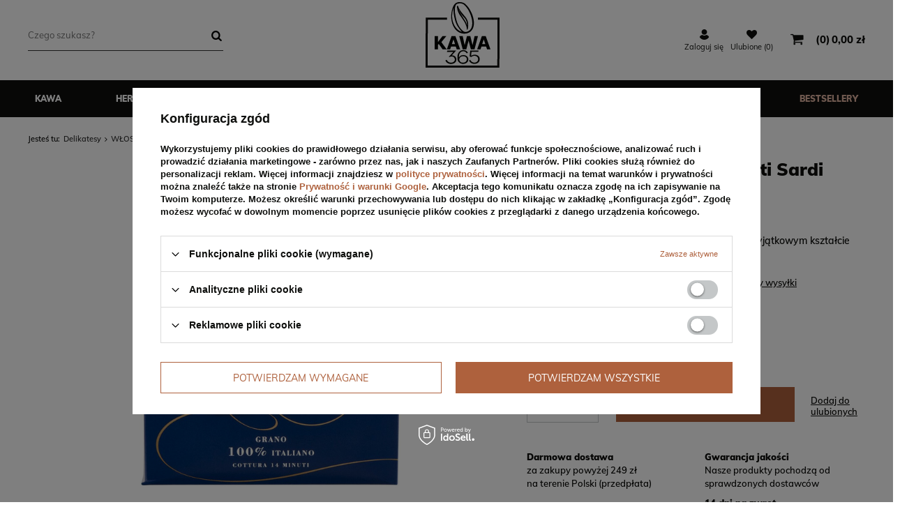

--- FILE ---
content_type: text/html; charset=utf-8
request_url: https://kawa365.pl/product-pol-8572-Barilla-Specialita-Gnocchetti-Sardi-makaron-500g.html
body_size: 16566
content:
<!DOCTYPE html>
<html lang="pl" class="--vat --gross " ><head><link rel="preload" fetchpriority="high" as="image" href="https://static4.kawa365.pl/hpeciai/04ee3fbf4b11506505fcdbcb94c1a20d/pol_pm_Barilla-Specialita-Gnocchetti-Sardi-makaron-500g-8572_2.png"><meta name='viewport' content='initial-scale = 1.0, maximum-scale = 5.0, width=device-width, viewport-fit=cover'/> <meta http-equiv="Content-Type" content="text/html; charset=utf-8"><title>Barilla Specialita Gnocchetti Sardi makaron 500g - Kawa365</title><meta name="keywords" content=""><meta name="description" content="Zobacz produkt: Barilla Specialita Gnocchetti Sardi makaron 500g. Nie czekaj i kup teraz z wysyłką w ciągu 24 godzin w sklepie Kawa365!"><link rel="icon" href="/gfx/pol/favicon.ico"><meta name="theme-color" content="#AE613D"><meta name="msapplication-navbutton-color" content="#AE613D"><meta name="apple-mobile-web-app-status-bar-style" content="#AE613D"><link rel="preload stylesheet" as="style" href="/gfx/pol/style.css.gzip?r=1761589232"><script>var app_shop={urls:{prefix:'data="/gfx/'.replace('data="', '')+'pol/',graphql:'/graphql/v1/'},vars:{priceType:'gross',priceTypeVat:true,productDeliveryTimeAndAvailabilityWithBasket:false,geoipCountryCode:'US',},txt:{priceTypeText:'',},fn:{},fnrun:{},files:[],graphql:{}};const getCookieByName=(name)=>{const value=`; ${document.cookie}`;const parts = value.split(`; ${name}=`);if(parts.length === 2) return parts.pop().split(';').shift();return false;};if(getCookieByName('freeeshipping_clicked')){document.documentElement.classList.remove('--freeShipping');}if(getCookieByName('rabateCode_clicked')){document.documentElement.classList.remove('--rabateCode');}</script><script src="/gfx/pol/shop.js.gzip?r=1761589232"></script><meta name="robots" content="index,follow"><meta name="rating" content="general"><meta name="Author" content="Sklep internetowy - Kawa365.pl na bazie IdoSell (www.idosell.com/shop).">
<!-- Begin LoginOptions html -->

<style>
#client_new_social .service_item[data-name="service_Apple"]:before, 
#cookie_login_social_more .service_item[data-name="service_Apple"]:before,
.oscop_contact .oscop_login__service[data-service="Apple"]:before {
    display: block;
    height: 2.6rem;
    content: url('/gfx/standards/apple.svg?r=1743165583');
}
.oscop_contact .oscop_login__service[data-service="Apple"]:before {
    height: auto;
    transform: scale(0.8);
}
#client_new_social .service_item[data-name="service_Apple"]:has(img.service_icon):before,
#cookie_login_social_more .service_item[data-name="service_Apple"]:has(img.service_icon):before,
.oscop_contact .oscop_login__service[data-service="Apple"]:has(img.service_icon):before {
    display: none;
}
</style>

<!-- End LoginOptions html -->

<!-- Open Graph -->
<meta property="og:type" content="website"><meta property="og:url" content="https://kawa365.pl/product-pol-8572-Barilla-Specialita-Gnocchetti-Sardi-makaron-500g.html
"><meta property="og:title" content="Barilla Specialita Gnocchetti Sardi makaron 500g"><meta property="og:description" content="Barilla Specialita Gnocchetti Sardi to makaron o wyjątkowym kształcie mini Gnocchetti."><meta property="og:site_name" content="Sklep internetowy - Kawa365.pl"><meta property="og:locale" content="pl_PL"><meta property="og:image" content="https://kawa365.pl/hpeciai/04ee3fbf4b11506505fcdbcb94c1a20d/pol_pl_Barilla-Specialita-Gnocchetti-Sardi-makaron-500g-8572_2.png"><meta property="og:image:width" content="510"><meta property="og:image:height" content="510"><link rel="manifest" href="https://kawa365.pl/data/include/pwa/1/manifest.json?t=3"><meta name="apple-mobile-web-app-capable" content="yes"><meta name="apple-mobile-web-app-status-bar-style" content="black"><meta name="apple-mobile-web-app-title" content="kawa365.pl"><link rel="apple-touch-icon" href="/data/include/pwa/1/icon-128.png"><link rel="apple-touch-startup-image" href="/data/include/pwa/1/logo-512.png" /><meta name="msapplication-TileImage" content="/data/include/pwa/1/icon-144.png"><meta name="msapplication-TileColor" content="#2F3BA2"><meta name="msapplication-starturl" content="/"><script type="application/javascript">var _adblock = true;</script><script async src="/data/include/advertising.js"></script><script type="application/javascript">var statusPWA = {
                online: {
                    txt: "Połączono z internetem",
                    bg: "#5fa341"
                },
                offline: {
                    txt: "Brak połączenia z internetem",
                    bg: "#eb5467"
                }
            }</script><script async type="application/javascript" src="/ajax/js/pwa_online_bar.js?v=1&r=6"></script><script >
window.dataLayer = window.dataLayer || [];
window.gtag = function gtag() {
dataLayer.push(arguments);
}
gtag('consent', 'default', {
'ad_storage': 'denied',
'analytics_storage': 'denied',
'ad_personalization': 'denied',
'ad_user_data': 'denied',
'wait_for_update': 500
});

gtag('set', 'ads_data_redaction', true);
</script><script id="iaiscript_1" data-requirements="W10=" data-ga4_sel="ga4script">
window.iaiscript_1 = `<${'script'}  class='google_consent_mode_update'>
gtag('consent', 'update', {
'ad_storage': 'denied',
'analytics_storage': 'denied',
'ad_personalization': 'denied',
'ad_user_data': 'denied'
});
</${'script'}>`;
</script>
<!-- End Open Graph -->

<link rel="canonical" href="https://kawa365.pl/product-pol-8572-Barilla-Specialita-Gnocchetti-Sardi-makaron-500g.html" />

                <!-- Global site tag (gtag.js) -->
                <script  async src="https://www.googletagmanager.com/gtag/js?id=AW-997707022"></script>
                <script >
                    window.dataLayer = window.dataLayer || [];
                    window.gtag = function gtag(){dataLayer.push(arguments);}
                    gtag('js', new Date());
                    
                    gtag('config', 'AW-997707022', {"allow_enhanced_conversions":true});
gtag('config', 'G-LHJN9N7P7L');

                </script>
                            <!-- Google Tag Manager -->
                    <script >(function(w,d,s,l,i){w[l]=w[l]||[];w[l].push({'gtm.start':
                    new Date().getTime(),event:'gtm.js'});var f=d.getElementsByTagName(s)[0],
                    j=d.createElement(s),dl=l!='dataLayer'?'&l='+l:'';j.async=true;j.src=
                    'https://www.googletagmanager.com/gtm.js?id='+i+dl;f.parentNode.insertBefore(j,f);
                    })(window,document,'script','dataLayer','GTM-M2X2QHG');</script>
            <!-- End Google Tag Manager -->
<!-- Begin additional html or js -->


<!--6|1|10| modified: 2023-07-19 14:54:19-->
<script>(function(w,d,s,l,i){w[l]=w[l]||[];w[l].push({'gtm.start':
new Date().getTime(),event:'gtm.js'});var f=d.getElementsByTagName(s)[0],
j=d.createElement(s),dl=l!='dataLayer'?'&l='+l:'';j.async=true;j.src=
'https://www.googletagmanager.com/gtm.js?id='+i+dl;f.parentNode.insertBefore(j,f);
})(window,document,'script','dataLayer','GTM-K5Z7W42');</script>
<!--8|1|11| modified: 2022-11-24 06:55:27-->
<style>
    .search_page #content .search_categoriesdescription_sub {
        display: none;
    }
    .search_page #content .search_categoriesdescription_sub.active {
        display: block;
        margin-bottom: 0;
        margin-top: 5rem;
    }
    .search_page #content .search_categoriesdescription_next {
        display: none;
    }
    .search_page #content .search_categoriesdescription_next.active {
        display: block;
    }
    #content > div.search_categoriesdescription_next.cm.active > a {
        display: none;
    }
    #content > div.search_categoriesdescription_next.cm.active > p:nth-child(2) {
         margin-top: 0;
    }
</style>
<!--11|1|12-->
<script>/*
 * edrone JavaScript Library.
 * https://edrone.me/
 *
 * GPL licenses.
 * https://edrone.me/integration-license/
*/
(function(srcjs) {
    window._edrone = window._edrone || {};
    _edrone.app_id = "6899c05008807";
    _edrone.version = "1.1.15";
    _edrone.platform = "iai";
    _edrone.action_type = "other";
    _edrone._old_init = _edrone.init


    fetch(window.location.origin + '/ajax/basket.php')
    .then(function(response) {
        return response.json();
    }).then(function(data) {
        if (data.basket.products.length != 0) {
            localStorage.setItem('iai_basket', JSON.stringify(data));
        }
        if (data.basket.user) {
            _edrone.email = data.basket.user.email ? data.basket.user.email : ''
            _edrone.first_name = data.basket.user.firstname ? data.basket.user.firstname : ''
            _edrone.last_name = data.basket.user.lastname ? data.basket.user.lastname : ''
        }
    });

    var doc = document.createElement('script');
    doc.type = 'text/javascript';
    doc.async = true;
    doc.src = ('https:' == document.location.protocol
        ? 'https:'
        : 'http:') + srcjs;
    var s = document.getElementsByTagName('script')[0];
    s.parentNode.insertBefore(doc, s);
})("//d3bo67muzbfgtl.cloudfront.net/edrone_2_0.js");

            </script>

<!-- End additional html or js -->
<script>(function(w,d,s,i,dl){w._ceneo = w._ceneo || function () {
w._ceneo.e = w._ceneo.e || []; w._ceneo.e.push(arguments); };
w._ceneo.e = w._ceneo.e || [];dl=dl===undefined?"dataLayer":dl;
const f = d.getElementsByTagName(s)[0], j = d.createElement(s); j.defer = true;
j.src = "https://ssl.ceneo.pl/ct/v5/script.js?accountGuid=" + i + "&t=" +
Date.now() + (dl ? "&dl=" + dl : ""); f.parentNode.insertBefore(j, f);
})(window, document, "script", "661a6101-cf56-477b-8143-4a16673be33a");</script>
                <script>
                if (window.ApplePaySession && window.ApplePaySession.canMakePayments()) {
                    var applePayAvailabilityExpires = new Date();
                    applePayAvailabilityExpires.setTime(applePayAvailabilityExpires.getTime() + 2592000000); //30 days
                    document.cookie = 'applePayAvailability=yes; expires=' + applePayAvailabilityExpires.toUTCString() + '; path=/;secure;'
                    var scriptAppleJs = document.createElement('script');
                    scriptAppleJs.src = "/ajax/js/apple.js?v=3";
                    if (document.readyState === "interactive" || document.readyState === "complete") {
                          document.body.append(scriptAppleJs);
                    } else {
                        document.addEventListener("DOMContentLoaded", () => {
                            document.body.append(scriptAppleJs);
                        });  
                    }
                } else {
                    document.cookie = 'applePayAvailability=no; path=/;secure;'
                }
                </script>
                <script>let paypalDate = new Date();
                    paypalDate.setTime(paypalDate.getTime() + 86400000);
                    document.cookie = 'payPalAvailability_PLN=-1; expires=' + paypalDate.getTime() + '; path=/; secure';
                </script><style>
									#photos_slider[data-skeleton] .photos__link:before {
										padding-top: calc(510/510* 100%);
									}
									@media (min-width: 979px) {.photos__slider[data-skeleton] .photos__figure:not(.--nav):first-child .photos__link {
										max-height: 510px;
									}}
								</style><script src="/gfx/pol/projector_details.js.gzip?r=1761589233"></script><script src="/gfx/pol/projector_bundle_zone.js.gzip?r=1761589233"></script><script src="/gfx/pol/projector_product_questions.js.gzip?r=1761589233"></script><script src="/gfx/pol/projector_video.js.gzip?r=1761589233"></script><script src="/gfx/pol/projector_photos.js.gzip?r=1761589233"></script></head><body>
<!-- Begin additional html or js -->


<!--7|1|10| modified: 2023-07-19 14:54:34-->
<!-- Google Tag Manager (noscript) -->
<noscript><iframe src="https://www.googletagmanager.com/ns.html?id=GTM-K5Z7W42"
height="0" width="0" style="display:none;visibility:hidden"></iframe></noscript>
<!-- End Google Tag Manager (noscript) -->

<!-- End additional html or js -->
<div id="container" class="projector_page container"><header class="row mx-0 flex-nowrap flex-md-wrap commercial_banner"><script class="ajaxLoad">
                app_shop.vars.vat_registered = "true";
                app_shop.vars.currency_format = "###,##0.00";
                
                    app_shop.vars.currency_before_value = false;
                
                    app_shop.vars.currency_space = true;
                
                app_shop.vars.symbol = "zł";
                app_shop.vars.id= "PLN";
                app_shop.vars.baseurl = "http://kawa365.pl/";
                app_shop.vars.sslurl= "https://kawa365.pl/";
                app_shop.vars.curr_url= "%2Fproduct-pol-8572-Barilla-Specialita-Gnocchetti-Sardi-makaron-500g.html";
                

                var currency_decimal_separator = ',';
                var currency_grouping_separator = ' ';

                
                    app_shop.vars.blacklist_extension = ["exe","com","swf","js","php"];
                
                    app_shop.vars.blacklist_mime = ["application/javascript","application/octet-stream","message/http","text/javascript","application/x-deb","application/x-javascript","application/x-shockwave-flash","application/x-msdownload"];
                
                    app_shop.urls.contact = "/contact-pol.html";
                </script><div id="viewType" style="display:none"></div><form action="https://kawa365.pl/search.php" method="get" id="menu_search" class="col-md-4"><label class="d-md-none"><i class="icon-search"></i></label><div><div class="form-group"><input id="menu_search_text" type="text" name="text" class="catcomplete" placeholder="Czego szukasz?" aria-label="Czego szukasz?"></div><button type="submit" aria-label="Szukaj"><i class="icon-search"></i></button><a href="https://kawa365.pl/searching.php" aria-label="Wyszukiwanie zaawansowane"><i class="icon-remove d-md-none"></i></a></div></form><div id="logo" class="col-md-3 d-flex align-items-center" data-bg="/data/gfx/mask/pol/top_1_big.png"><a href="/" target="_self"><img src="/data/gfx/mask/pol/logo_1_big.png" alt="Internetowy sklep z kawą - Kawa365.pl" width="107" height="95"></a></div><div id="menu_basket" class="col-lg-offset-1 col-md-4 empty_bsket"><div><a class="account_link link" href="/login.php" rel="nofollow" title="Twoje konto"><i class="icon-user"></i>Zaloguj się
                        </a><a class="wishes_link link" href="/basketedit.php?mode=2" rel="nofollow" title=""><span><i class="icon-heart"></i><span class="visible-desktop">Ulubione </span>(0)</span></a></div><a href="/basketedit.php?mode=1"><span class="basket_count">
                        (0)
                    </span><strong>0,00 zł</strong></a></div><nav id="menu_categories" class="col-md-12 px-0 wide"><button type="button" class="navbar-toggler"><i class="icon-reorder"></i></button><div class="navbar-collapse" id="menu_navbar"><ul class="navbar-nav"><li class="nav-item"><a  href="/pol_m_Kawa-100.html" target="_self" title="Kawa" class="nav-link" >Kawa</a><ul class="navbar-subnav"><li class="nav-item"><a class="nav-link" href="/pol_m_Kawa_TYP-647.html" target="_self">TYP</a><ul class="navbar-subsubnav"><li class="nav-item"><a class="nav-link" href="/pol_m_Kawa_TYP_ZIARNISTE-648.html" target="_self">ZIARNISTE</a></li><li class="nav-item"><a class="nav-link" href="/pol_m_Kawa_TYP_MIELONE-649.html" target="_self">MIELONE</a></li><li class="nav-item"><a class="nav-link" href="/pol_m_Kawa_TYP_ROZPUSZCZALNE-650.html" target="_self">ROZPUSZCZALNE</a></li><li class="nav-item"><a class="nav-link" href="/pol_m_Kawa_TYP_W-KAPSULKACH-651.html" target="_self">W KAPSUŁKACH</a></li><li class="nav-item"><a class="nav-link" href="/pol_m_Kawa_TYP_BEZKOFEINOWE-652.html" target="_self">BEZKOFEINOWE</a></li><li class="nav-item"><a class="nav-link" href="/pol_m_Kawa_TYP_ZBOZOWE-653.html" target="_self">ZBOŻOWE</a></li><li class="nav-item"><a class="nav-link" href="/pol_m_Kawa_TYP_W-PUSZCE-654.html" target="_self">W PUSZCE</a></li><li class="nav-item"><a class="nav-link" href="/pol_m_Kawa_TYP_AROMATYZOWANE-724.html" target="_self">AROMATYZOWANE</a></li><li class="nav-item"><a class="nav-link" href="/pol_m_Kawa_TYP_100-ARABICA-723.html" target="_self">100% ARABICA</a></li></ul></li><li class="nav-item"><a class="nav-link" href="/pol_m_Kawa_METODY-PARZENIA-655.html" target="_self">METODY PARZENIA</a><ul class="navbar-subsubnav"><li class="nav-item"><a class="nav-link" href="/pol_m_Kawa_METODY-PARZENIA_DO-EKSPRESU-AUTOMATYCZNEGO-656.html" target="_self">DO EKSPRESU AUTOMATYCZNEGO</a></li><li class="nav-item"><a class="nav-link" href="/pol_m_Kawa_METODY-PARZENIA_DO-EKSPRESU-KOLBOWEGO-657.html" target="_self">DO EKSPRESU KOLBOWEGO</a></li><li class="nav-item"><a class="nav-link" href="/pol_m_Kawa_METODY-PARZENIA_DO-EKSPRESU-PRZELEWOWEGO-658.html" target="_self">DO EKSPRESU PRZELEWOWEGO</a></li><li class="nav-item"><a class="nav-link" href="/pol_m_Kawa_METODY-PARZENIA_DO-AEROPRESU-659.html" target="_self">DO AEROPRESU</a></li><li class="nav-item"><a class="nav-link" href="/pol_m_Kawa_METODY-PARZENIA_DO-KAWIARKI-660.html" target="_self">DO KAWIARKI</a></li></ul></li></ul></li><li class="nav-item"><a  href="/pol_m_Herbata-152.html" target="_self" title="Herbata" class="nav-link" >Herbata</a><ul class="navbar-subnav"><li class="nav-item"><a class="nav-link" href="/pol_m_Herbata_RODZAJ-199.html" target="_self">RODZAJ</a><ul class="navbar-subsubnav"><li class="nav-item"><a class="nav-link" href="/pol_m_Herbata_RODZAJ_HERBATY-BIALE-195.html" target="_self">HERBATY BIAŁE</a></li><li class="nav-item"><a class="nav-link" href="/pol_m_Herbata_RODZAJ_HERBATY-CZARNE-176.html" target="_self">HERBATY CZARNE</a></li><li class="nav-item"><a class="nav-link" href="/pol_m_Herbata_RODZAJ_HERBATY-OWOCOWE-177.html" target="_self">HERBATY OWOCOWE</a></li><li class="nav-item"><a class="nav-link" href="/pol_m_Herbata_RODZAJ_HERBATY-ZIELONE-197.html" target="_self">HERBATY ZIELONE</a></li><li class="nav-item"><a class="nav-link" href="/pol_m_Herbata_RODZAJ_HERBATY-ZIOLOWE-198.html" target="_self">HERBATY ZIOŁOWE</a></li><li class="nav-item"><a class="nav-link" href="/pol_m_Herbata_RODZAJ_MIESZANKI-HERBAT-196.html" target="_self">MIESZANKI HERBAT</a></li></ul></li><li class="nav-item"><a class="nav-link" href="/pol_m_Herbata_TYP-200.html" target="_self">TYP</a><ul class="navbar-subsubnav"><li class="nav-item"><a class="nav-link" href="/pol_m_Herbata_TYP_HERBATY-W-KOPERTACH-193.html" target="_self">HERBATY W KOPERTACH</a></li><li class="nav-item"><a class="nav-link" href="/pol_m_Herbata_TYP_HERBATY-W-PIRAMIDKACH-186.html" target="_self">HERBATY W PIRAMIDKACH</a></li><li class="nav-item"><a class="nav-link" href="/pol_m_Herbata_TYP_HERBATY-W-SASZETKACH-201.html" target="_self">HERBATY W SASZETKACH</a></li><li class="nav-item"><a class="nav-link" href="/pol_m_Herbata_TYP_HERBATY-SYPANE-153.html" target="_self">HERBATY SYPANE</a></li></ul></li><li class="nav-item"><a class="nav-link" href="/pol_m_Herbata_ZESTAWY-HERBAT-194.html" target="_self">ZESTAWY HERBAT</a><ul class="navbar-subsubnav"><li class="nav-item"><a class="nav-link" href="/pol_m_Herbata_ZESTAWY-HERBAT_HERBATY-NA-PREZENT-185.html" target="_self">HERBATY NA PREZENT</a></li><li class="nav-item"><a class="nav-link" href="/pol_m_Herbata_ZESTAWY-HERBAT_ZESTAWY-DO-DOMU-223.html" target="_self">ZESTAWY DO DOMU</a></li></ul></li></ul></li><li class="nav-item active"><a  href="/pol_m_Delikatesy-175.html" target="_self" title="Delikatesy" class="nav-link active" >Delikatesy</a><ul class="navbar-subnav"><li class="nav-item"><a class="nav-link" href="/pol_m_Delikatesy_SLODKOSCI-180.html" target="_self">SŁODKOŚCI</a><ul class="navbar-subsubnav"><li class="nav-item"><a class="nav-link" href="/pol_m_Delikatesy_SLODKOSCI_CZEKOLADY-679.html" target="_self">CZEKOLADY</a></li><li class="nav-item"><a class="nav-link" href="/pol_m_Delikatesy_SLODKOSCI_CUKIERKI-I-PRALINY-680.html" target="_self">CUKIERKI I PRALINY</a></li><li class="nav-item"><a class="nav-link" href="/pol_m_Delikatesy_SLODKOSCI_CIASTKA-KRUCHE-681.html" target="_self">CIASTKA KRUCHE</a></li><li class="nav-item"><a class="nav-link" href="/pol_m_Delikatesy_SLODKOSCI_CIASTKA-PELNOZIARNISTE-682.html" target="_self">CIASTKA PEŁNOZIARNISTE</a></li><li class="nav-item"><a class="nav-link" href="/pol_m_Delikatesy_SLODKOSCI_CIASTKA-W-CZEKOLADZIE-683.html" target="_self">CIASTKA W CZEKOLADZIE</a></li><li class="nav-item"><a class="nav-link" href="/pol_m_Delikatesy_SLODKOSCI_CIASTKA-BEZ-CZEKOLADY-684.html" target="_self">CIASTKA BEZ CZEKOLADY</a></li><li class="nav-item"><a class="nav-link" href="/pol_m_Delikatesy_SLODKOSCI_CIASTA-685.html" target="_self">CIASTA</a></li><li class="nav-item"><a class="nav-link" href="/pol_m_Delikatesy_SLODKOSCI_BULECZKI-686.html" target="_self">BUŁECZKI</a></li><li class="nav-item"><a class="nav-link" href="/pol_m_Delikatesy_SLODKOSCI_KREMY-696.html" target="_self">KREMY</a></li><li class="nav-item"><a class="nav-link" href="/pol_m_Delikatesy_SLODKOSCI_INNE-687.html" target="_self">INNE</a></li></ul></li><li class="nav-item"><a class="nav-link" href="/pol_m_Delikatesy_NAPOJE-288.html" target="_self">NAPOJE</a><ul class="navbar-subsubnav"><li class="nav-item"><a class="nav-link" href="/pol_m_Delikatesy_NAPOJE_CZEKOLADA-DO-PICIA-688.html" target="_self">CZEKOLADA DO PICIA</a></li><li class="nav-item"><a class="nav-link" href="/pol_m_Delikatesy_NAPOJE_NAPOJE-GAZOWANE-689.html" target="_self">NAPOJE GAZOWANE</a></li><li class="nav-item"><a class="nav-link" href="/pol_m_Delikatesy_NAPOJE_SOKI-690.html" target="_self">SOKI</a></li><li class="nav-item"><a class="nav-link" href="/pol_m_Delikatesy_NAPOJE_SYROPY-697.html" target="_self">SYROPY</a></li><li class="nav-item"><a class="nav-link" href="/pol_m_Delikatesy_NAPOJE_NAPOJE-ROSLINNE-754.html" target="_self">NAPOJE ROŚLINNE</a></li></ul></li><li class="nav-item active"><a class="nav-link active" href="/pol_m_Delikatesy_WLOSKA-KUCHNIA-698.html" target="_self">WŁOSKA KUCHNIA</a><ul class="navbar-subsubnav"><li class="nav-item active"><a class="nav-link active" href="/pol_m_Delikatesy_WLOSKA-KUCHNIA_MAKARONY-PSZENNE-699.html" target="_self">MAKARONY PSZENNE</a></li><li class="nav-item"><a class="nav-link" href="/pol_m_Delikatesy_WLOSKA-KUCHNIA_MAKARONY-BEZGLUTENOWE-700.html" target="_self">MAKARONY BEZGLUTENOWE</a></li><li class="nav-item"><a class="nav-link" href="/pol_m_Delikatesy_WLOSKA-KUCHNIA_MAKARONY-PELNOZIARNISTE-701.html" target="_self">MAKARONY PEŁNOZIARNISTE</a></li><li class="nav-item"><a class="nav-link" href="/pol_m_Delikatesy_WLOSKA-KUCHNIA_RYZ-705.html" target="_self">RYŻ</a></li><li class="nav-item"><a class="nav-link" href="/pol_m_Delikatesy_WLOSKA-KUCHNIA_MAKI-702.html" target="_self">MĄKI</a></li><li class="nav-item"><a class="nav-link" href="/pol_m_Delikatesy_WLOSKA-KUCHNIA_OLIWY-703.html" target="_self">OLIWY</a></li><li class="nav-item"><a class="nav-link" href="/pol_m_Delikatesy_WLOSKA-KUCHNIA_DODATKI-DO-DESEROW-704.html" target="_self">DODATKI DO DESERÓW</a></li><li class="nav-item"><a class="nav-link" href="/pol_m_Delikatesy_WLOSKA-KUCHNIA_DANIA-GOTOWE-720.html" target="_self">DANIA GOTOWE</a></li><li class="nav-item"><a class="nav-link" href="/pol_m_Delikatesy_WLOSKA-KUCHNIA_PRZYPRAWY-721.html" target="_self">PRZYPRAWY</a></li><li class="nav-item"><a class="nav-link" href="/pol_m_Delikatesy_WLOSKA-KUCHNIA_OCTY-740.html" target="_self">OCTY</a></li></ul></li><li class="nav-item"><a class="nav-link" href="/pol_m_Delikatesy_SLONE-PRZEKASKI-692.html" target="_self">SŁONE PRZEKĄSKI</a><ul class="navbar-subsubnav"><li class="nav-item"><a class="nav-link" href="/pol_m_Delikatesy_SLONE-PRZEKASKI_KRAKERSY-693.html" target="_self">KRAKERSY</a></li><li class="nav-item"><a class="nav-link" href="/pol_m_Delikatesy_SLONE-PRZEKASKI_GRZANKI-694.html" target="_self">GRZANKI</a></li><li class="nav-item"><a class="nav-link" href="/pol_m_Delikatesy_SLONE-PRZEKASKI_PALUSZKI-CHLEBOWE-695.html" target="_self">PALUSZKI CHLEBOWE</a></li></ul></li><li class="nav-item"><a class="nav-link" href="/pol_m_Delikatesy_PRZETWORY-706.html" target="_self">PRZETWORY</a><ul class="navbar-subsubnav"><li class="nav-item"><a class="nav-link" href="/pol_m_Delikatesy_PRZETWORY_WARZYWNE-707.html" target="_self">WARZYWNE</a></li><li class="nav-item"><a class="nav-link" href="/pol_m_Delikatesy_PRZETWORY_OWOCOWE-714.html" target="_self">OWOCOWE</a></li></ul></li></ul></li><li class="nav-item"><a  href="/pol_m_Zdrowie-315.html" target="_self" title="Zdrowie" class="nav-link" >Zdrowie</a><ul class="navbar-subnav"><li class="nav-item"><a class="nav-link" href="/pol_m_Zdrowie_Higiena-jamy-ustnej-181.html" target="_self">Higiena jamy ustnej</a></li></ul></li><li class="nav-item"><a  href="/pol_m_Akcesoria-154.html" target="_self" title="Akcesoria" class="nav-link" >Akcesoria</a></li><li class="nav-item"><a  href="https://kawa365.pl/producers.php" target="_self" title="Marki" class="nav-link" >Marki</a></li><li class="nav-item"><a  href="/pol_m_Nowosci-243.html" target="_self" title="Nowości" class="nav-link" >Nowości</a></li><li class="nav-item"><a  href="/pol_m_Promocje-157.html" target="_self" title="Promocje" class="nav-link" >Promocje</a></li><li class="nav-item"><a  href="/pol_m_Bestsellery-756.html" target="_self" title="Bestsellery" class="nav-link" >Bestsellery</a></li></ul></div></nav><div class="breadcrumbs col-md-12"><div class="back_button"><button id="back_button"><i class="icon-angle-left"></i> Wstecz</button></div><div class="list_wrapper"><ol><li><span>Jesteś tu:  </span></li><li class="bc-main"><span><a href="/">Strona główna</a></span></li><li class="category bc-item-1"><a class="category" href="/pol_m_Delikatesy-175.html">Delikatesy</a></li><li class="category bc-item-2"><a class="category" href="/pol_m_Delikatesy_WLOSKA-KUCHNIA-698.html">WŁOSKA KUCHNIA</a></li><li class="category bc-active bc-item-3"><a class="category" href="/pol_m_Delikatesy_WLOSKA-KUCHNIA_MAKARONY-PSZENNE-699.html">MAKARONY PSZENNE</a></li><li class="bc-active bc-product-name"><span>Barilla Specialita Gnocchetti Sardi makaron 500g</span></li></ol></div></div></header><div id="layout" class="row clearfix"><aside class="col-3"><div class="setMobileGrid" data-item="#menu_navbar"></div><div class="setMobileGrid" data-item="#menu_navbar3" data-ismenu1="true"></div><div class="setMobileGrid" data-item="#menu_blog"></div><div class="login_menu_block d-lg-none" id="login_menu_block"><a class="sign_in_link" href="/login.php" title=""><i class="icon-user"></i><span>Zaloguj się</span></a><a class="registration_link" href="/client-new.php?register" title=""><i class="icon-lock"></i>  Zarejestruj się
                            
                        </a><a class="order_status_link" href="/order-open.php" title=""><i class="icon-globe"></i><span>Sprawdź status zamówienia</span></a></div><div class="setMobileGrid" data-item="#menu_contact"></div><div class="setMobileGrid" data-item="#menu_settings"></div></aside><main id="content" class="col-12"><div id="menu_compare_product" style="display:none"><div class="big_label">Dodane do porównania</div><div class="compare_product_sub align_row" data-align="img#css"></div><div class="compare_buttons"><a class="btn-small" id="comparers_remove_btn" href="https://kawa365.pl/settings.php?comparers=remove&amp;product=###" title="">
                            Usuń produkty
                        </a><a class="btn-small" href="https://kawa365.pl/product-compare.php" title="" target="_blank"><span>Porównaj produkty</span><span class="d-sm-none">(0)</span></a></div><script>
                            app_shop.run(function(){ menu_compare_cache(); }, 'all');
                        </script></div><script class="ajaxLoad">
                cena_raty = 10.95;
                
                    var  client_login = 'false'
                    
                var  client_points = '';
                var  points_used = '';
                var  shop_currency = 'zł';
                var product_data = {
                "product_id": '8572',
                
                "currency":"zł",
                "product_type":"product_item",
                "unit":"szt.",
                "unit_plural":"szt.",

                "unit_sellby":"1",
                "unit_precision":"0",

                "base_price":{
                
                    "maxprice":"10.95",
                
                    "maxprice_formatted":"10,95 zł",
                
                    "maxprice_net":"10.43",
                
                    "maxprice_net_formatted":"10,43 zł",
                
                    "minprice":"10.95",
                
                    "minprice_formatted":"10,95 zł",
                
                    "minprice_net":"10.43",
                
                    "minprice_net_formatted":"10,43 zł",
                
                    "size_max_maxprice_net":"0.00",
                
                    "size_min_maxprice_net":"0.00",
                
                    "size_max_maxprice_net_formatted":"0,00 zł",
                
                    "size_min_maxprice_net_formatted":"0,00 zł",
                
                    "size_max_maxprice":"0.00",
                
                    "size_min_maxprice":"0.00",
                
                    "size_max_maxprice_formatted":"0,00 zł",
                
                    "size_min_maxprice_formatted":"0,00 zł",
                
                    "price_unit_sellby":"10.95",
                
                    "value":"10.95",
                    "price_formatted":"10,95 zł",
                    "price_net":"10.43",
                    "price_net_formatted":"10,43 zł",
                    "vat":"5",
                    "worth":"10.95",
                    "worth_net":"10.43",
                    "worth_formatted":"10,95 zł",
                    "worth_net_formatted":"10,43 zł",
                    "unit_converted_price":"2.19",
                    "unit_converted_price_formatted":"2,19 zł",
                    "unit_converted_price_net":"2.09",
                    "unit_converted_price_net_formatted":"2,09 zł",
                    "unit_converted_format":"100g",
                    "basket_enable":"y",
                    "special_offer":"false",
                    "rebate_code_active":"n",
                    "priceformula_error":"false"
                },

                "order_quantity_range":{
                
                }

                

                }
                var  trust_level = '1';
            </script><form id="projector_form" action="https://kawa365.pl/basketchange.php" method="post" data-product_id="8572" class="
                     row 
                    "><input id="projector_product_hidden" type="hidden" name="product" value="8572"><input id="projector_size_hidden" type="hidden" name="size" autocomplete="off" value="onesize"><input id="projector_mode_hidden" type="hidden" name="mode" value="1"><div id="projector_photos" class="photos col-12 col-md-7 pb-4"><div id="slider-for" class="slider slider-for"><div><a class="projector_medium_image" data-imagelightbox="f" href="https://static2.kawa365.pl/hpeciai/04ee3fbf4b11506505fcdbcb94c1a20d/pol_pl_Barilla-Specialita-Gnocchetti-Sardi-makaron-500g-8572_2.png"><img class="photo" alt="Barilla Specialita Gnocchetti Sardi makaron 500g" src="https://static4.kawa365.pl/hpeciai/04ee3fbf4b11506505fcdbcb94c1a20d/pol_pm_Barilla-Specialita-Gnocchetti-Sardi-makaron-500g-8572_2.png" loading="eager"></a></div></div></div><div id="projector_details" class="product_info col-12 col-md-5"><div class="label_icons"></div><h1>Barilla Specialita Gnocchetti Sardi makaron 500g</h1><div class="top_param_wrapper"><div class="item_info"><span>Producent:</span><a title="Kliknij, by zobaczyć wszystkie produkty tego producenta" href="/firm-pol-1600177582-Barilla.html">Barilla</a></div><span>|</span></div><div class="projector_description description"><ul><li>Barilla Specialita Gnocchetti Sardi to makaron o wyjątkowym kształcie mini Gnocchetti.</li></ul></div><div class="product_section sizes" id="projector_sizes_cont" style="display:none;"><div class="product_section_sub"><label class="select_button_label">Rozmiar</label><a class="select_button" href="/product-pol-8572-Barilla-Specialita-Gnocchetti-Sardi-makaron-500g.html?selected_size=onesize" data-type="onesize">uniwersalny</a></div></div><div class="projector_product_status_wrapper" style="display:none"><div id="projector_status_description_wrapper" style="display:none"><div><img id="projector_status_gfx" class="projector_status_gfx" alt="status_icon" src="/data/lang/pol/available_graph/graph_1_4.png"><span class="projector_amount" id="projector_amount"><strong>%d </strong></span><span class="projector_status_description" id="projector_status_description">Dostępny.</span></div></div><div id="projector_shipping_info" style="display:none"><label>
                                            Wysyłka 
                                        </label><div><span class="projector_delivery_days" id="projector_delivery_days">
                                                                dzisiaj!
                                                            </span></div><a class="shipping_info" href="#shipping_info" title="Sprawdź czasy i koszty wysyłki">
                                    Sprawdź czasy i koszty wysyłki
                                </a></div></div><div id="projector_prices_wrapper" class="projector_details__prices projector_prices --omnibus-new"><div class="product_section" id="projector_price_srp_wrapper" style="display:none;"><label class="projector_label">Cena katalogowa:</label><div><span class="projector_price_srp" id="projector_price_srp"></span></div></div><div class="product_section" id="projector_price_value_wrapper"><label class="projector_label"></label><div class="projector_price_subwrapper"><div id="projector_price_maxprice_wrapper" style="display:none;"><del class="projector_price_maxprice" id="projector_price_maxprice"></del></div><strong class="projector_price_value" id="projector_price_value">10,95 zł</strong><div class="price_gross_info"><small class="projector_price_unit_sep">
                                                 / 
                                            </small><small class="projector_price_unit_sellby" id="projector_price_unit_sellby" style="display:none">1</small><small class="projector_price_unit" id="projector_price_unit">szt.</small><span></span></div><div class="projector_prices__lowest_price omnibus_price"><span class="omnibus_price__text">Najniższa cena z 30 dni przed obniżką </span><del id="projector_omnibus_price_value" class="omnibus_price__value"></del><span class="projector_prices__unit_sep">
				                							/
				                					</span><span class="projector_prices__unit_sellby" style="display:none">1</span><span class="projector_prices__unit">szt.</span></div><div class="instalment_yousave"><span id="projector_instalment_wrapper"></span><span class="projector_price_yousave" id="projector_price_yousave" style="display:none;"></span></div></div></div><div id="projector_unit_converted_price" class="projector_unit_converted_price product_section"><label class="projector_label">Cena jednostkowa:</label><span class="unit_converted_price" id="unit_converted_price">2,19 zł
                                     / 
                                    100g</span></div></div><div class="product_section tell_availability" id="projector_tell_availability" style="display:none"><label>
                            Powiadomienie:
                        </label><div class="product_section_sub"><div class="form-group"><div class="input-group has-feedback has-required"><div class="input-group-addon"><i class="icon-envelope-alt"></i></div><input type="text" class="form-control validate" name="email" data-validation-url="/ajax/client-new.php?validAjax=true" data-validation="client_email" required="required" disabled placeholder="Twój adres e-mail"><span class="form-control-feedback"></span></div></div><div class="checkbox" style="display:none;" id="sms_active_checkbox"><label><input type="checkbox">Chcę dodatkowo otrzymać wiadomość SMS z powiadomieniem 
                                </label></div><div class="form-group" style="display:none;" id="sms_active_group"><div class="input-group has-feedback has-required"><div class="input-group-addon"><i class="icon-phone"></i></div><input type="text" class="form-control validate" name="phone" data-validation-url="/ajax/client-new.php?validAjax=true" data-validation="client_phone" required="required" disabled placeholder="Twój numer telefonu"><span class="form-control-feedback"></span></div></div><p class="form-privacy-info">Dane są przetwarzane zgodnie z <a href="/pol-privacy-and-cookie-notice.html">polityką prywatności</a>. Przesyłając je, akceptujesz jej postanowienia. </p><div class="form-group"><button type="submit" class="btn-large">
                                    Powiadom o dostępności
                                </button></div><div class="form-group"><p> Powyższe dane nie są używane do przesyłania newsletterów lub innych reklam. Włączając powiadomienie zgadzasz się jedynie na wysłanie jednorazowo informacji o ponownej dostępności tego towaru. </p></div></div></div><div id="projector_buy_section" class="product_section"><label class="projector_label">
                                    Ilość: 
                                </label><div class="projector_buttons" id="projector_buttons"><div class="projector_number" id="projector_number_cont"><button id="projector_number_down" class="projector_number_down" type="button" aria-label="Zmniejsz ilość"><i class="icon-minus"></i></button><input class="projector_number" name="number" id="projector_number" value="1" aria-label="Podaj ilość"><button id="projector_number_up" class="projector_number_up" type="button" aria-label="Zwiększ ilość"><i class="icon-plus"></i></button></div><button class="btn-large projector_butttons_buy" id="projector_button_basket" type="submit" title="Dodaj produkt do koszyka">
                                        Dodaj do koszyka
                                    </button><a href="#add_favorite" class="projector_buttons_obs" id="projector_button_observe" title="Dodaj do ulubionych">
                                Dodaj do ulubionych
                            </a><a class="projector_prodstock_compare" href="https://kawa365.pl/settings.php?comparers=add&amp;product=8572" title="Dodaj do porównania">
                                    Dodaj do porównania
                                </a></div></div><div class="component_projector_cms cm"><div class="benefits_wrapper">
<div class="benefit"><span> <strong>Darmowa dostawa</strong> <span>za zakupy powyżej 249 zł <label>na terenie Polski (przedpłata)</label></span> </span></div>
<div class="benefit"><span> <strong>Gwarancja jakości</strong> <span>Nasze produkty pochodzą od sprawdzonych dostawców</span> </span></div>
<div class="benefit"><span> <strong>Wysyłka w ciągu 24 godzin</strong></span> </div>
<div class="benefit lastBenefit"><span> <strong>14 dni na zwrot</strong> <span>bez podania przyczyny</span></div>
</div></div><div id="projector_points_wrapper" class="points_price_section" style="display:none;"><div class="product_points_wrapper"></div><div class="product_points_buy" style="display:none;"><div><button id="projector_button_points_basket" type="submit" name="forpoints" value="1" class="btn">
                                        Kup za punkty
                                    </button></div></div></div></div><div id="superfairshop_info"><div class="superfairshop_info_wrapper"><div><img src="/gfx/standards/iai_security_supershop.png?r=1761589221" alt="SuperFair.Shop badge"><strong>
                                    Wysyłamy wszystkie paczki w deklarowanym czasie
                                </strong><p>
                                    Posiadamy wyróżnienie SuperFair.Shop™ w ramach którego nasze wysyłki są codziennie automatycznie monitorowane pod względem zgodności z deklarowanym czasem wysyłki.
                                </p><p>
                                    Przyznane wyróżnienie oznacza, że nasze przesyłki są wysyłane zgodnie z planem. Dbamy też o Twoje bezpieczeństwo i wygodę.
                                </p></div></div></div></form><div id="projector_rebatenumber_tip_copy" style="display:none;"><img class="projector_rebatenumber_tip" src="/gfx/standards/help_tip.png?r=1761589221" alt="tip"></div><div id="alert_cover" class="projector_alert_55916" style="display:none" onclick="Alertek.hide_alert();"></div><script class="ajaxLoad">
                app_shop.vars.contact_link = "/contact-pol.html";
            </script><script class="ajaxLoad">
                var bundle_title =   "Cena towarów poza zestawem";
            </script><div class="projector_longdescription cm longdescription_small" id="component_projector_longdescription_not"><p><b>Barilla Specialita Gnocchetti Sardi</b> to włoski makaron mini Gnocchetti. Kształt makaronu i jego porowatość sprawiają, że doskonale łączy się on z sosami warzywnymi i mięsnymi. 

<p><b>Czas gotowania:</b> 14 minut

<p><b>Wskazówki dotyczące gotowania: </b>Do ugotowania 100 gramów makaronu potrzeba średnio 1 litra wody i 7 gramów soli (około 1 łyżeczka).

<p><b>Składniki</b>: mąka z pszenicy durum, woda.

<p><b>Wartość odżywcza w 100 g:</b>

<p><b>Wartość energetyczna:</b> 1521 kJ/ 359 kcal, tłuszcz: 2,0 g, w tym tłuszcze nasycone: 0,5 g, Węglowodany: 71,2 g, w tym cukry: 3,5 g, błonnik: 3,0 g białko: 12,5 g, sól: 0,013 g

<p><b>O marce Barilla</b>
<p>Barilla to włoska firma, do dziś należąca do rodziny, która ją założyła w 1877 roku. Barilla to wiodąca włoska firma w produkcji makaronów z semoliny i gotowych sosów. To także światowy lider, obecny w ponad 100 krajach. Firma jest symbolem wysokiej jakości w świecie branży rolno-spożywczej.</div><div class="dictionary_small" id="component_projector_dictionary_no"><div class="n56173_main"><div class="n56173_label"><span class="n56173_2_label">
                                Parametry techniczne:
                            </span></div><div class="n56173_sub"><table class="n54117_dictionary"><tr class="element"><td class="n54117_item_a1"><span>Model</span><span class="n67256colon">:</span></td><td class="n54117_item_b1"><div class="n54117_item_b_sub">6195</div></td></tr><tr class="element"><td class="n54117_item_a2"><span>Waga netto (gram)</span><span class="n67256colon">:</span></td><td class="n54117_item_b2"><div class="n54117_item_b_sub">500</div></td></tr><tr class="element"><td class="n54117_item_a1"><span>Kod producenta</span><span class="n67256colon">:</span></td><td class="n54117_item_b1"><div class="n54117_item_b_sub">8076809532891</div></td></tr><tr class="element"><td class="n54117_item_a2"><span>Data przydatności</span><span class="n67256colon">:</span></td><td class="n54117_item_b2"><div class="n54117_item_b_sub">01/2027</div></td></tr></table></div></div></div><div class="component_projector_askforproduct" id="component_projector_askforproduct_not"><a id="askforproduct" href="#askforproduct_close" aria-label="Zamknij"></a><form action="/settings.php" class="projector_askforproduct" method="post" novalidate="novalidate"><div class="big_label">
                        Zapytaj o produkt
                    </div><div class="projector_askforproduct_sub"><div class="projector_askforproduct_desc">
                            Jeżeli powyższy opis jest dla Ciebie niewystarczający, prześlij nam swoje pytanie odnośnie tego produktu. Postaramy się odpowiedzieć tak szybko jak tylko będzie to możliwe.
                        </div><input type="hidden" name="question_product_id" value="8572"><input type="hidden" name="question_action" value="add"><div class="row flex-column align-items-center"><div class="form-group col-12 col-sm-7"><div class="has-feedback has-required"><input id="askforproduct_email" type="email" class="form-control validate" name="question_email" value="" required="required"><label for="askforproduct_email" class="control-label">
                                        E-mail
                                    </label><span class="form-control-feedback"></span></div></div><div class="form-group col-12 col-sm-7"><div class="has-feedback has-required"><textarea id="askforproduct_question" rows="6" cols="52" class="form-control validate" name="product_question" minlength="3" required="required"></textarea><label for="askforproduct_question" class="control-label">
                                        Pytanie
                                    </label><span class="form-control-feedback"></span></div></div></div><p class="form-privacy-info">Dane są przetwarzane zgodnie z <a href="/pol-privacy-and-cookie-notice.html">polityką prywatności</a>. Przesyłając je, akceptujesz jej postanowienia. </p><div class="projector_askforproduct_submit"><div><button id="submit_question_form" type="submit" class="btn">
                                    Wyślij
                                </button><div class="button_legend"><i class="icon-need"></i> Pola oznaczone gwiazdką są wymagane
                                </div></div></div></div></form></div><div class="product_questions_wrapper row" id="product_questions_wrapper"><div class="product_questions_list_label  big_label"><span class="product_questions_list_label">
                    Najczęściej zadawane pytania
                </span></div><div id="product_questions_button" class="col-12 col-md-6 not_list"><div class="questions_button_wrapper"><span class="questons_text1">Masz pytanie?</span><span class="questons_text">Nasi eksperci odpowiedzą na Twoje pytania</span><span class="questons_text">pomogą w wyborze asortymentu i pomogą</span><span class="questons_text">w realizacji zamówienia</span><a id="send_question_button" href="#showQuestionDialog" class="btn">Napisz do nas</a></div></div></div><section id="opinions_section" class="row"><div class="opinions_add_form col-12"><div class="big_label">
                                    Napisz swoją opinię
                                </div><form class="row flex-column align-items-center shop_opinion_form" enctype="multipart/form-data" id="shop_opinion_form" action="/settings.php" method="post"><input type="hidden" name="product" value="8572"><div class="shop_opinions_notes col-12 col-sm-6"><div class="shop_opinions_name">
                                    Twoja ocena:
                                </div><div class="shop_opinions_note_items"><div class="opinion_note"><a href="#" class="opinion_star active" rel="1" title="1/5"><span><i class="icon-star"></i></span></a><a href="#" class="opinion_star active" rel="2" title="2/5"><span><i class="icon-star"></i></span></a><a href="#" class="opinion_star active" rel="3" title="3/5"><span><i class="icon-star"></i></span></a><a href="#" class="opinion_star active" rel="4" title="4/5"><span><i class="icon-star"></i></span></a><a href="#" class="opinion_star active" rel="5" title="5/5"><span><i class="icon-star"></i></span></a><strong>5/5</strong><input type="hidden" name="note" value="5"></div></div></div><div class="form-group col-12 col-sm-7"><div class="has-feedback"><textarea id="addopp" class="form-control" name="opinion" aria-label="Treść twojej opinii"></textarea><label for="opinion" class="control-label">
                                        Treść twojej opinii
                                    </label><span class="form-control-feedback"></span></div></div><div class="opinion_add_photos col-12 col-sm-7"><div class="opinion_add_photos_wrapper d-flex align-items-center"><span class="opinion_add_photos_text"><i class="icon-file-image"></i>  Dodaj własne zdjęcie produktu:
                                        </span><input class="opinion_add_photo" type="file" name="opinion_photo" aria-label="Dodaj własne zdjęcie produktu" data-max_filesize="10485760"></div></div><div class="form-group col-12 col-sm-7"><div class="has-feedback has-required"><input id="addopinion_name" class="form-control" type="text" name="addopinion_name" value="" required="required"><label for="addopinion_name" class="control-label">
                                            Twoje imię
                                        </label><span class="form-control-feedback"></span></div></div><div class="form-group col-12 col-sm-7"><div class="has-feedback has-required"><input id="addopinion_email" class="form-control" type="email" name="addopinion_email" value="" required="required"><label for="addopinion_email" class="control-label">
                                            Twój email
                                        </label><span class="form-control-feedback"></span></div></div><div class="shop_opinions_button"><button type="submit" class="btn opinions-shop_opinions_button" title="Dodaj opinię">
                                            Wyślij opinię
                                        </button></div></form></div></section><div class="main_hotspot mb-4" id="products_associated_zone2" data-ajaxload="true" data-pagetype="projector"><div class="main_hotspot mrg-b clearfix skeleton"><span class="big_label"></span><div class="main_hotspot_sub"><div class="products_wrapper row clearfix"><div class="product_wrapper col-6 col-sm-3"><span class="product-icon"></span><span class="product-name"></span><div class="product_prices"></div></div><div class="product_wrapper col-6 col-sm-3"><span class="product-icon"></span><span class="product-name"></span><div class="product_prices"></div></div><div class="product_wrapper col-6 col-sm-3"><span class="product-icon"></span><span class="product-name"></span><div class="product_prices"></div></div><div class="product_wrapper col-6 col-sm-3"><span class="product-icon"></span><span class="product-name"></span><div class="product_prices"></div></div></div></div></div></div><div class="main_hotspot mb-4" id="products_associated_zone3" data-ajaxload="true" data-pagetype="projector"><div class="main_hotspot mrg-b clearfix skeleton"><span class="big_label"></span><div class="main_hotspot_sub"><div class="products_wrapper row clearfix"><div class="product_wrapper col-6 col-sm-3"><span class="product-icon"></span><span class="product-name"></span><div class="product_prices"></div></div><div class="product_wrapper col-6 col-sm-3"><span class="product-icon"></span><span class="product-name"></span><div class="product_prices"></div></div><div class="product_wrapper col-6 col-sm-3"><span class="product-icon"></span><span class="product-name"></span><div class="product_prices"></div></div><div class="product_wrapper col-6 col-sm-3"><span class="product-icon"></span><span class="product-name"></span><div class="product_prices"></div></div></div></div></div></div></main></div></div><footer class="bg_alter"><div id="footer_links" class="row clearfix container four_elements"><ul class="footer_links col-md-4 col-sm-6 col-12" id="links_footer_1"><li><span  title="Moje zamówienie" class="footer_links_label" ><span>Moje zamówienie</span></span><ul class="footer_links_sub"><li><a href="https://kawa365.pl/order-open.php" target="_self" title="Status zamówienia" ><span>Status zamówienia</span></a></li><li><a href="https://kawa365.pl/rma-open.php" target="_self" title="Chce zareklamować towar" ><span>Chce zareklamować towar</span></a></li><li><a href="https://kawa365.pl/returns-open.php" target="_self" title="Chce zwrócić towar" ><span>Chce zwrócić towar</span></a></li></ul></li></ul><ul class="footer_links col-md-4 col-sm-6 col-12" id="links_footer_2"><li><span  title="Moje konto" class="footer_links_label" ><span>Moje konto</span></span><ul class="footer_links_sub"><li><a href="https://kawa365.pl/client-new.php?register" target="_self" title="Zarejestruj się" ><span>Zarejestruj się</span></a></li><li><a href="https://kawa365.pl/return.php?status=basket_empty" target="_self" title="Koszyk" ><span>Koszyk</span></a></li><li><a href="https://kawa365.pl/return.php?status=wisheslist_empty" target="_self" title="Obserwowane" ><span>Obserwowane</span></a></li></ul></li></ul><ul class="footer_links col-md-4 col-sm-6 col-12" id="links_footer_3"><li><span  title="Informacje" class="footer_links_label" ><span>Informacje</span></span><ul class="footer_links_sub"><li><a href="https://kawa365.pl/contact-pol.html" target="_self" title="Informacje o sklepie" ><span>Informacje o sklepie</span></a></li><li><a href="https://kawa365.pl/Wysylka-i-metody-platnosci-cterms-pol-31.html" target="_self" title="Wysyłka i metody płatności" ><span>Wysyłka i metody płatności</span></a></li><li><a href="https://kawa365.pl/Regulamin-cterms-pol-18.html" target="_self" title="Regulamin" ><span>Regulamin</span></a></li><li><a href="https://kawa365.pl/Polityka-Prywatnosci-cterms-pol-20.html" target="_self" title="Polityka Prywatności" ><span>Polityka Prywatności</span></a></li><li><a href="https://kawa365.pl/Hurtownia-cabout-pol-44.html" target="_self" title="Hurtownia" ><span>Hurtownia</span></a></li></ul></li></ul><ul id="footer_contact" class="footer_links col-md-4 col-sm-6 col-12"><li class="contact_type_logo"><a href="/" target="_self"><span class="footer_links_label">Kontakt</span></a><ul class="footer_links_sub"><li class="contact_type_phone"><i class="icon-phone"></i><a href="tel:296400082">29 640 00 82</a></li><li class="contact_type_mail"><i class="icon-envelope"></i><a href="mailto:sklep@kawa365.pl">sklep@kawa365.pl</a></li><li class="contact_type_nip"><span>NIP</span><span>7582368775</span></li><li class="adress_street"><i class="icon-home"></i>11 listopada 121G</li><li class="adress_zipcode">07-410</li><li class="adress_city">Ostrołęka</li></ul></li></ul></div><div id="menu_contact" class="row clearfix container_full_width"><ul class="container"><li class="contact_type_header"><a href="https://kawa365.pl/contact-pol.html" title="">
                Kontakt
            </a></li><li class="contact_type_phone"><a href="tel:296400082">29 640 00 82</a></li><li class="contact_type_mail"><a href="mailto:sklep@kawa365.pl">sklep@kawa365.pl</a></li><li class="contact_type_adress"><span class="shopshortname">Sklep internetowy - Kawa365.pl<span>, </span></span><span class="adress_street">11 listopada 121G<span>, </span></span><span class="adress_zipcode">07-410<span class="n55931_city"> Ostrołęka</span></span></li></ul></div><div id="footer_bar" class="n60972_main"><div class="container"><div class="n60972_main_s"><a class="n53399_iailogo" target="_blank" href="https://www.idosell.com/pl/shop/sfs/superfairshop-wyroznienie-dla-najlepszych-sklepow-internetowych/?utm_source=clientShopSite&amp;utm_medium=Label&amp;utm_campaign=PoweredByBadgeLink" title="Sklep internetowy IdoSell"><img class="n53399_iailogo" src="/ajax/suparfair_IdoSellShop_white.svg?v=1" alt="Sklep internetowy IdoSell"></a></div><div class="footer_additions" id="n58182_footer_additions"><span class="footer_comments"></span></div></div></div><script>
            var instalment_currency = 'zł';
            
                    var koszyk_raty = parseFloat(0.00);
                
                    var basket_count = 0;
                </script><script type="application/ld+json">
		{
		"@context": "http://schema.org",
		"@type": "Organization",
		"url": "https://kawa365.pl/",
		"logo": "https://kawa365.pl/data/gfx/mask/pol/logo_1_big.png"
		}
		</script><script type="application/ld+json">
		{
			"@context": "http://schema.org",
			"@type": "BreadcrumbList",
			"itemListElement": [
			{
			"@type": "ListItem",
			"position": 1,
			"item": "https://kawa365.pl/pol_m_Delikatesy-175.html",
			"name": "Delikatesy"
			}
		,
			{
			"@type": "ListItem",
			"position": 2,
			"item": "https://kawa365.pl/pol_m_Delikatesy_WLOSKA-KUCHNIA-698.html",
			"name": "WŁOSKA KUCHNIA"
			}
		,
			{
			"@type": "ListItem",
			"position": 3,
			"item": "https://kawa365.pl/pol_m_Delikatesy_WLOSKA-KUCHNIA_MAKARONY-PSZENNE-699.html",
			"name": "MAKARONY PSZENNE"
			}
		]
		}
	</script><script type="application/ld+json">
		{
		"@context": "http://schema.org",
		"@type": "WebSite",
		
		"url": "https://kawa365.pl/",
		"potentialAction": {
		"@type": "SearchAction",
		"target": "https://kawa365.pl/search.php?text={search_term_string}",
		"query-input": "required name=search_term_string"
		}
		}
	</script><script type="application/ld+json">
		{
		"@context": "http://schema.org",
		"@type": "Product",
		
		"description": "Barilla Specialita Gnocchetti Sardi to makaron o wyjątkowym kształcie mini Gnocchetti.",
		"name": "Barilla Specialita Gnocchetti Sardi makaron 500g",
		"productID": "mpn:",
		"brand": {
			"@type": "Brand",
			"name": "Barilla"
		},
		"image": "https://static2.kawa365.pl/hpeciai/04ee3fbf4b11506505fcdbcb94c1a20d/pol_pl_Barilla-Specialita-Gnocchetti-Sardi-makaron-500g-8572_2.png"
		,
		"offers": [
			
			{
			"@type": "Offer",
			"availability": "http://schema.org/InStock",
			
					"price": "10.95",
				
			"priceCurrency": "PLN",
			"eligibleQuantity": {
			"value":  "1",
			"unitCode": "szt.",
			"@type": [
			"QuantitativeValue"
			]
			},
			"url": "https://kawa365.pl/product-pol-8572-Barilla-Specialita-Gnocchetti-Sardi-makaron-500g.html?selected_size=onesize"
			}
			
		]
		}

		</script><script>
                app_shop.vars.request_uri = "%2Fproduct-pol-8572-Barilla-Specialita-Gnocchetti-Sardi-makaron-500g.html"
                app_shop.vars.additional_ajax = '/projector.php'
            </script></footer><script src="/gfx/pol/envelope.js.gzip?r=1761589233"></script><script src="/gfx/pol/projector_projector_opinons_form.js.gzip?r=1761589233"></script><script src="/gfx/pol/projector_cms_sizes.js.gzip?r=1761589233"></script><script>
                app_shop.runApp();
            </script>        <script >
            gtag('event', 'page_view', {
                'send_to': 'AW-997707022',
                'ecomm_pagetype': 'product',
                'ecomm_prodid': '8572',
                'ecomm_totalvalue': 10.95,
                'ecomm_category': 'Delikatesy - Włoskie Smaki',
                'a': '',
                'g': ''
            });
        </script><script >gtag("event", "view_item", {"currency":"PLN","value":10.95,"items":[{"item_id":"8572","item_name":"Barilla Specialita Gnocchetti Sardi makaron 500g","item_brand":"Barilla","price":10.95,"quantity":1,"item_category":"Delikatesy - W\u0142oskie Smaki"}],"send_to":"G-LHJN9N7P7L"});</script><script>
            window.Core = {};
            window.Core.basketChanged = function(newContent) {};</script><script>var inpostPayProperties={"isBinded":null}</script>
<!-- Begin additional html or js -->


<!--10|1|12-->
<script>(function(){
  window._edrone = window._edrone || {};
  window._edrone_send_handler = function() {
      _edrone.first_run = false;
      var product_id = "8572";
      fetch(window.location.origin + '/ajax/projector.php?product=' + product_id + '&size=onesize&action=get&get=pictures,product')
        .then(function(response) {
            return response.json();
        }).then(function(data) {
          if (data.pictures[1].data.url[0] !== '/') {
              data.pictures[1].data.url = '/' + data.pictures[1].data.url;
          }
          if (data.product) {
            _edrone.product_ids = data.product.id;
            _edrone.product_titles = encodeURIComponent(data.product.name);
          }
          _edrone.product_images = window.location.protocol + '//' + window.location.host + data.pictures[1].data.url;
          _edrone.product_urls = window.location.href;
          _edrone.product_category_ids = "1214553886";
          _edrone.product_category_names = "Delikatesy - Włoskie Smaki";
          _edrone.action_type = 'product_view';
          _edrone.init();
        });

      function isHidden(el) {
        return (el ? el.offsetParent === null : true)
      }
      var body = document.querySelector('body');
      if (body) {
        body.addEventListener('mousedown', function(e){
          if(e.target.id === 'projector_button_basket') {
            var sizesBox = document.querySelector('#projector_sizes_cont');
            if (isHidden(sizesBox) || (!sizesBox || sizesBox !== null || (sizesBox ? sizesBox.querySelector('.active') : false ))){
              _edrone.action_type = 'add_to_cart';
              _edrone.init();
            }
          }
        })
      }

  }
})()

            </script>
<!--SYSTEM - COOKIES CONSENT|1|-->
<script src="/ajax/getCookieConsent.php" id="cookies_script_handler"></script><script> function prepareCookiesConfiguration() {
  const execCookie = () => {
    if (typeof newIaiCookie !== "undefined") {
      newIaiCookie?.init?.(true);
    }
  };

  if (document.querySelector("#cookies_script_handler")) {
    execCookie();
    return;
  }
  
  const scriptURL = "/ajax/getCookieConsent.php";
  if (!scriptURL) return;
  
  const scriptElement = document.createElement("script");
  scriptElement.setAttribute("id", "cookies_script_handler");
  scriptElement.onload = () => {
    execCookie();
  };
  scriptElement.src = scriptURL;
  
  document.head.appendChild(scriptElement);
}
 </script><script id="iaiscript_2" data-requirements="eyJtYXJrZXRpbmciOlsibWV0YWZhY2Vib29rIl19">
window.iaiscript_2 = `<!-- Facebook Pixel Code -->
            <${'script'} >
            !function(f,b,e,v,n,t,s){if(f.fbq)return;n=f.fbq=function(){n.callMethod?
            n.callMethod.apply(n,arguments):n.queue.push(arguments)};if(!f._fbq)f._fbq=n;
            n.push=n;n.loaded=!0;n.version='2.0';n.agent='plidosell';n.queue=[];t=b.createElement(e);t.async=!0;
            t.src=v;s=b.getElementsByTagName(e)[0];s.parentNode.insertBefore(t,s)}(window,
            document,'script','//connect.facebook.net/en_US/fbevents.js');
            // Insert Your Facebook Pixel ID below. 
            fbq('init', '6963942230394757');
            fbq('track', 'PageView');
            </${'script'}>
            <!-- Insert Your Facebook Pixel ID below. --> 
            <noscript><img height='1' width='1' style='display:none'
            src='https://www.facebook.com/tr?id=6963942230394757&amp;ev=PageView&amp;noscript=1'
            /></noscript>
            <${'script'} >fbq('track', 'ViewContent', {"content_ids":"['8572']","content_type":"product","content_name":"Barilla Specialita Gnocchetti Sardi makaron 500g","currency":"PLN","value":"10.95","content_category":"Delikatesy - Włoskie Smaki","contents":"[{ 'id': '8572', \n                'quantity': 1.000, \n                'item_price': 10.95}]"}, {"eventID":"7ce0091f-0209-4e28-b063-401888b49966"});</${'script'}>
            <!-- End Facebook Pixel Code -->`;
</script>

<!-- End additional html or js -->
<script id="iaiscript_3" data-requirements="eyJhbmFseXRpY3MiOlsiZ29vZ2xlYW5hbHl0aWNzIl19">
window.iaiscript_3 = ``;
</script>            <!-- Google Tag Manager (noscript) -->
                <noscript><iframe src="https://www.googletagmanager.com/ns.html?id=GTM-M2X2QHG"
                height="0" width="0" style="display:none;visibility:hidden"></iframe></noscript>
            <!-- End Google Tag Manager (noscript) --><style>.grecaptcha-badge{position:static!important;transform:translateX(186px);transition:transform 0.3s!important;}.grecaptcha-badge:hover{transform:translateX(0);}</style><script>async function prepareRecaptcha(){var captchableElems=[];captchableElems.push(...document.getElementsByName("mailing_email"));captchableElems.push(...document.getElementsByName("question_email"));captchableElems.push(...document.getElementsByName("opinion"));captchableElems.push(...document.getElementsByName("opinionId"));captchableElems.push(...document.getElementsByName("availability_email"));captchableElems.push(...document.getElementsByName("from"));if(!captchableElems.length)return;window.iaiRecaptchaToken=window.iaiRecaptchaToken||await getRecaptchaToken("contact");captchableElems.forEach((el)=>{if(el.dataset.recaptchaApplied)return;el.dataset.recaptchaApplied=true;const recaptchaTokenElement=document.createElement("input");recaptchaTokenElement.name="iai-recaptcha-token";recaptchaTokenElement.value=window.iaiRecaptchaToken;recaptchaTokenElement.type="hidden";if(el.name==="opinionId"){el.after(recaptchaTokenElement);return;}
el.closest("form")?.append(recaptchaTokenElement);});}
document.addEventListener("focus",(e)=>{const{target}=e;if(!target.closest)return;if(!target.closest("input[name=mailing_email],input[name=question_email],textarea[name=opinion],input[name=availability_email],input[name=from]"))return;prepareRecaptcha();},true);let recaptchaApplied=false;document.querySelectorAll(".rate_opinion").forEach((el)=>{el.addEventListener("mouseover",()=>{if(!recaptchaApplied){prepareRecaptcha();recaptchaApplied=true;}});});function getRecaptchaToken(event){if(window.iaiRecaptchaToken)return window.iaiRecaptchaToken;if(window.iaiRecaptchaTokenPromise)return window.iaiRecaptchaTokenPromise;const captchaScript=document.createElement('script');captchaScript.src="https://www.google.com/recaptcha/api.js?render=explicit";document.head.appendChild(captchaScript);window.iaiRecaptchaTokenPromise=new Promise((resolve,reject)=>{captchaScript.onload=function(){grecaptcha.ready(async()=>{if(!document.getElementById("googleRecaptchaBadge")){const googleRecaptchaBadge=document.createElement("div");googleRecaptchaBadge.id="googleRecaptchaBadge";googleRecaptchaBadge.setAttribute("style","position: relative; overflow: hidden; float: right; padding: 5px 0px 5px 5px; z-index: 2; margin-top: -75px; clear: both;");document.body.appendChild(googleRecaptchaBadge);}
let clientId=grecaptcha.render('googleRecaptchaBadge',{'sitekey':'6LfY2KIUAAAAAHkCraLngqQvNxpJ31dsVuFsapft','badge':'bottomright','size':'invisible'});const response=await grecaptcha.execute(clientId,{action:event});window.iaiRecaptchaToken=response;setInterval(function(){resetCaptcha(clientId,event)},2*61*1000);resolve(response);})}});return window.iaiRecaptchaTokenPromise;}
function resetCaptcha(clientId,event){grecaptcha.ready(function(){grecaptcha.execute(clientId,{action:event}).then(function(token){window.iaiRecaptchaToken=token;let tokenDivs=document.getElementsByName("iai-recaptcha-token");tokenDivs.forEach((el)=>{el.value=token;});});});}</script><img src="https://client7349.idosell.com/checkup.php?c=25b1a82e2d9967937d3699f3f4a34961" style="display:none" alt="pixel"></body></html>


--- FILE ---
content_type: text/html; charset=utf-8
request_url: https://kawa365.pl/ajax/projector.php?action=get&product=8572&get=sizes
body_size: 463
content:
{"sizes":{"id":8572,"name":"Barilla Specialita Gnocchetti Sardi makaron 500g","firm":{"name":"Barilla","productsLink":"\/firm-pol-1600177582-Barilla.html","gfx":"\"\/data\/lang\/pol\/producers\/gfx\/projector\/1600177582_1.png\""},"cleardescription":"Barilla Specialita Gnocchetti Sardi to makaron o wyj\u0105tkowym kszta\u0142cie mini Gnocchetti.","description":"<ul><li>Barilla Specialita Gnocchetti Sardi to makaron o wyj\u0105tkowym kszta\u0142cie mini Gnocchetti.<\/li><\/ul>","icon":"hpeciai\/2bc9e28580267def5d0ceabe3145b1ca\/pol_il_Barilla-Specialita-Gnocchetti-Sardi-makaron-500g-8572.png","taxes":{"vat":"5.0"},"code":"","moreprices":"y","new":"0","link":"\/product-pol-8572-Barilla-Specialita-Gnocchetti-Sardi-makaron-500g.html","product_type":"product_item","unit":"szt.","unit_single":"szt.","unit_plural":"szt.","unit_fraction":"sztuka","unit_precision":"0","unit_sellby":1,"items":{"00000-uniw":{"type":"uniw","priority":"0","name":"uniw","description":"uniwersalny","amount":52,"phone_price":"false","prices":{"price_retail":10.95,"price_minimal":0,"price_automatic_calculation":0,"price_retail_dynamic":0,"price_srp":0,"price_crossed_retail":0,"price_crossed_wholesale":0,"price_pos":0,"omnibus_price_retail":9.9,"omnibus_price_retail_new_price":false,"omnibus_price_wholesale":9.9,"omnibus_price_wholesale_new_price":false,"price":10.95,"price_net":10.43}}},"amount":52}}

--- FILE ---
content_type: text/html; charset=utf-8
request_url: https://kawa365.pl/ajax/projector.php?action=get&product=8572&size=uniw&get=sizeavailability,sizedelivery,sizeprices
body_size: 351
content:
{"sizeavailability":{"delivery_days":"0","delivery_date":"2026-01-23","days":"0","sum":"52","visible":"y","status_description":"Dost\u0119pny.","status_gfx":"\/data\/lang\/pol\/available_graph\/graph_1_4.png","status":"enable","minimum_stock_of_product":"2","shipping_time":{"days":"0","working_days":"0","hours":"0","minutes":"0","time":"2026-01-23 09:15","week_day":"5","week_amount":"0","today":"true","today_shipment_deadline":"14:00:00"},"delay_time":{"days":"0","hours":"0","minutes":"0","time":"2026-01-23 06:18:32","week_day":"5","week_amount":"0","unknown_delivery_time":"false"}},"sizedelivery":{"undefined":"false","shipping":"10.99","shipping_formatted":"10,99 z\u0142","limitfree":"0.00","limitfree_formatted":"0,00 z\u0142","shipping_change":"10.99","shipping_change_formatted":"10,99 z\u0142","change_type":"up"},"sizeprices":{"value":"10.95","price_formatted":"10,95 z\u0142","price_net":"10.43","price_net_formatted":"10,43 z\u0142","vat":"5","worth":"10.95","worth_net":"10.43","worth_formatted":"10,95 z\u0142","worth_net_formatted":"10,43 z\u0142","basket_enable":"y","special_offer":"false","rebate_code_active":"n","priceformula_error":"false"}}

--- FILE ---
content_type: text/html; charset=utf-8
request_url: https://kawa365.pl/ajax/get-deliveries.php?mode=productAndBasket&products[8572][uniw][quantity]=1
body_size: 912
content:
{"prepaid":[{"id":"100149-1","icon":"\/data\/include\/deliveries\/icons\/100149_1.svg","minworthtest":"0.00","minworthtest_formatted":"0,00 z\u0142","calendar":"n","minworthreached":"true","limitfree":"249.00","limitfree_formatted":"249,00 z\u0142","minworth":"0.00","minworth_formatted":"0,00 z\u0142","maxworth":"0.00","maxworth_formatted":"0,00 z\u0142","cost":"12.50","cost_formatted":"12,50 z\u0142","name":"InPost Paczkomaty 24\/7","carrierName":"InPostShipX","points_selected":false,"time":3,"deliverytime":0,"time_days":3,"time_working_days":1,"time_hours":0,"time_minutes":0,"week_day":"1","today":"false","week_amount":0,"deliverytime_days":0,"deliverytime_hours":24,"deliverytime_minutes":0,"did":100149,"comment":"","deliverer_working_days":[1,2,3,4,5],"sameday":false,"express_courier_type":"","additional_services_cost":[],"courier_company_key":"InPostShipX","vat":"23.0","cost_net":"10.16","cost_net_formatted":"10,16 z\u0142","checked":"false","pickuppoint":"y"},{"id":"100155-1","icon":"\/data\/include\/deliveries\/icons\/100155_1.svg","minworthtest":"0.00","minworthtest_formatted":"0,00 z\u0142","calendar":"n","minworthreached":"true","limitfree":"249.00","limitfree_formatted":"249,00 z\u0142","minworth":"0.00","minworth_formatted":"0,00 z\u0142","maxworth":"0.00","maxworth_formatted":"0,00 z\u0142","cost":"14.30","cost_formatted":"14,30 z\u0142","name":"InPost Kurier","carrierName":"InPostShipX","points_selected":false,"time":3,"deliverytime":0,"time_days":3,"time_working_days":1,"time_hours":0,"time_minutes":0,"week_day":"1","today":"false","week_amount":0,"deliverytime_days":0,"deliverytime_hours":24,"deliverytime_minutes":0,"did":100155,"comment":"","deliverer_working_days":[1,2,3,4,5],"sameday":false,"express_courier_type":"","additional_services_cost":{"3":{"gross":"0.00","net":"0.00","points":"0.00"}},"courier_company_key":"InPostShipX","vat":"23.0","cost_net":"11.63","cost_net_formatted":"11,63 z\u0142","checked":"false","pickuppoint":"n"},{"id":"100151-1","icon":"\/data\/include\/deliveries\/icons\/100151_1.gif","minworthtest":"0.00","minworthtest_formatted":"0,00 z\u0142","calendar":"n","minworthreached":"true","limitfree":"249.00","limitfree_formatted":"249,00 z\u0142","minworth":"0.00","minworth_formatted":"0,00 z\u0142","maxworth":"0.00","maxworth_formatted":"0,00 z\u0142","cost":"10.99","cost_formatted":"10,99 z\u0142","name":"DPD Odbi\u00f3r w punkcie","carrierName":"DPD","points_selected":false,"time":3,"deliverytime":0,"time_days":3,"time_working_days":1,"time_hours":0,"time_minutes":0,"week_day":"1","today":"false","week_amount":0,"deliverytime_days":0,"deliverytime_hours":24,"deliverytime_minutes":0,"did":100151,"comment":"","deliverer_working_days":[1,2,3,4,5],"sameday":false,"express_courier_type":"","additional_services_cost":{"3":{"gross":"0.00","net":"0.00","points":"0.00"}},"courier_company_key":"dpd","vat":"23.0","cost_net":"8.93","cost_net_formatted":"8,93 z\u0142","checked":"true","pickuppoint":"y"},{"id":"6-1","icon":"\/data\/include\/deliveries\/icons\/6_1.gif","minworthtest":"0.00","minworthtest_formatted":"0,00 z\u0142","calendar":"n","minworthreached":"true","limitfree":"249.00","limitfree_formatted":"249,00 z\u0142","minworth":"0.00","minworth_formatted":"0,00 z\u0142","maxworth":"0.00","maxworth_formatted":"0,00 z\u0142","cost":"15.80","cost_formatted":"15,80 z\u0142","name":"DPD","carrierName":"DPD","points_selected":false,"time":3,"deliverytime":0,"time_days":3,"time_working_days":1,"time_hours":0,"time_minutes":0,"week_day":"1","today":"false","week_amount":0,"deliverytime_days":0,"deliverytime_hours":24,"deliverytime_minutes":0,"did":6,"comment":"","deliverer_working_days":[1,2,3,4,5],"sameday":false,"express_courier_type":"","additional_services_cost":{"3":{"gross":"0.00","net":"0.00","points":"0.00"}},"courier_company_key":"dpd","vat":"23.0","cost_net":"12.85","cost_net_formatted":"12,85 z\u0142","checked":"false","pickuppoint":"n"},{"id":"100280-1","icon":"\/data\/include\/deliveries\/icons\/100280_1.gif","minworthtest":"0.00","minworthtest_formatted":"0,00 z\u0142","calendar":"n","minworthreached":"true","limitfree":"249.00","limitfree_formatted":"249,00 z\u0142","minworth":"0.00","minworth_formatted":"0,00 z\u0142","maxworth":"0.00","maxworth_formatted":"0,00 z\u0142","cost":"12.50","cost_formatted":"12,50 z\u0142","name":"ORLEN Paczka automaty paczkowe, stacje ORLEN, punkty partnerskie","carrierName":"ORLEN Paczka","points_selected":false,"time":3,"deliverytime":0,"time_days":3,"time_working_days":1,"time_hours":0,"time_minutes":0,"week_day":"1","today":"false","week_amount":0,"deliverytime_days":0,"deliverytime_hours":24,"deliverytime_minutes":0,"did":100280,"comment":"","deliverer_working_days":[1,2,3,4,5],"sameday":false,"express_courier_type":"","additional_services_cost":{"3":{"gross":"0.00","net":"0.00","points":"0.00"}},"courier_company_key":"paczkaWRuchuPersonal","vat":"23.0","cost_net":"10.16","cost_net_formatted":"10,16 z\u0142","checked":"false","pickuppoint":"y"},{"id":"100336-1","icon":"\/data\/include\/deliveries\/icons\/100336_1.svg","minworthtest":"0.00","minworthtest_formatted":"0,00 z\u0142","calendar":"n","minworthreached":"true","limitfree":"249.00","limitfree_formatted":"249,00 z\u0142","minworth":"0.00","minworth_formatted":"0,00 z\u0142","maxworth":"0.00","maxworth_formatted":"0,00 z\u0142","cost":"12.50","cost_formatted":"12,50 z\u0142","name":"Pocztex Kurier","carrierName":"pocztaPolskaEN","points_selected":false,"time":3,"deliverytime":0,"time_days":3,"time_working_days":1,"time_hours":0,"time_minutes":0,"week_day":"1","today":"false","week_amount":0,"deliverytime_days":0,"deliverytime_hours":24,"deliverytime_minutes":0,"did":100336,"comment":"","deliverer_working_days":[1,2,3,4,5],"sameday":false,"express_courier_type":"","additional_services_cost":{"3":{"gross":"0.00","net":"0.00","points":"0.00"}},"courier_company_key":"pocztaPolskaEN","vat":"23.0","cost_net":"10.16","cost_net_formatted":"10,16 z\u0142","checked":"false","pickuppoint":"n"},{"id":"100334-1","icon":"\/data\/include\/deliveries\/icons\/100334_1.svg","minworthtest":"0.00","minworthtest_formatted":"0,00 z\u0142","calendar":"n","minworthreached":"true","limitfree":"249.00","limitfree_formatted":"249,00 z\u0142","minworth":"0.00","minworth_formatted":"0,00 z\u0142","maxworth":"0.00","maxworth_formatted":"0,00 z\u0142","cost":"12.50","cost_formatted":"12,50 z\u0142","name":"Pocztex Automat","carrierName":"pocztaPolskaEN","points_selected":false,"time":3,"deliverytime":0,"time_days":3,"time_working_days":1,"time_hours":0,"time_minutes":0,"week_day":"1","today":"false","week_amount":0,"deliverytime_days":0,"deliverytime_hours":24,"deliverytime_minutes":0,"did":100334,"comment":"","deliverer_working_days":[1,2,3,4,5],"sameday":false,"express_courier_type":"","additional_services_cost":{"3":{"gross":"0.00","net":"0.00","points":"0.00"}},"courier_company_key":"pocztaPolskaEN","vat":"23.0","cost_net":"10.16","cost_net_formatted":"10,16 z\u0142","checked":"false","pickuppoint":"y"},{"id":"100335-1","icon":"\/data\/include\/deliveries\/icons\/100335_1.svg","minworthtest":"0.00","minworthtest_formatted":"0,00 z\u0142","calendar":"n","minworthreached":"true","limitfree":"249.00","limitfree_formatted":"249,00 z\u0142","minworth":"0.00","minworth_formatted":"0,00 z\u0142","maxworth":"0.00","maxworth_formatted":"0,00 z\u0142","cost":"12.50","cost_formatted":"12,50 z\u0142","name":"Pocztex Odbi\u00f3r w punkcie","carrierName":"pocztaPolskaEN","points_selected":false,"time":3,"deliverytime":0,"time_days":3,"time_working_days":1,"time_hours":0,"time_minutes":0,"week_day":"1","today":"false","week_amount":0,"deliverytime_days":0,"deliverytime_hours":24,"deliverytime_minutes":0,"did":100335,"comment":"","deliverer_working_days":[1,2,3,4,5],"sameday":false,"express_courier_type":"","additional_services_cost":{"3":{"gross":"0.00","net":"0.00","points":"0.00"}},"courier_company_key":"pocztaPolskaEN","vat":"23.0","cost_net":"10.16","cost_net_formatted":"10,16 z\u0142","checked":"false","pickuppoint":"y"},{"id":"0-1","icon":"\/data\/include\/deliveries\/icons\/0_1.gif","minworthtest":"0.00","minworthtest_formatted":"0,00 z\u0142","calendar":"n","minworthreached":"true","limitfree":"0.00","limitfree_formatted":"0,00 z\u0142","minworth":"0.00","minworth_formatted":"0,00 z\u0142","maxworth":"0.00","maxworth_formatted":"0,00 z\u0142","cost":"0.00","cost_formatted":"0,00 z\u0142","name":"Odbi\u00f3r osobisty","carrierName":"oo","points_selected":false,"time":4,"deliverytime":0,"time_days":4,"time_working_days":2,"time_hours":1,"time_minutes":42,"week_day":"2","today":"false","week_amount":0,"deliverytime_days":0,"deliverytime_hours":24,"deliverytime_minutes":0,"did":0,"comment":"","deliverer_working_days":[],"sameday":false,"express_courier_type":"","additional_services_cost":[],"courier_company_key":"oo","vat":"0.0","cost_net":"0.00","cost_net_formatted":"0,00 z\u0142","checked":"false","pickuppoint":"n"}],"dvp":[{"id":"6-0","icon":"\/data\/include\/deliveries\/icons\/6_1.gif","minworthtest":"0.00","minworthtest_formatted":"0,00 z\u0142","calendar":"n","minworthreached":"true","limitfree":"0.00","limitfree_formatted":"0,00 z\u0142","minworth":"0.00","minworth_formatted":"0,00 z\u0142","maxworth":"0.00","maxworth_formatted":"0,00 z\u0142","cost":"19.50","cost_formatted":"19,50 z\u0142","name":"DPD","carrierName":"DPD","points_selected":false,"time":3,"deliverytime":0,"time_days":3,"time_working_days":1,"time_hours":0,"time_minutes":0,"week_day":"1","today":"false","week_amount":0,"deliverytime_days":0,"deliverytime_hours":24,"deliverytime_minutes":0,"did":6,"comment":"","deliverer_working_days":[1,2,3,4,5],"sameday":false,"express_courier_type":"","additional_services_cost":{"3":{"gross":"0.00","net":"0.00","points":"0.00"}},"courier_company_key":"dpd","vat":"23.0","cost_net":"15.85","cost_net_formatted":"15,85 z\u0142","checked":"false","pickuppoint":"n"},{"id":"0-0","icon":"\/data\/include\/deliveries\/icons\/0_1.gif","minworthtest":"0.00","minworthtest_formatted":"0,00 z\u0142","calendar":"n","minworthreached":"true","limitfree":"0.00","limitfree_formatted":"0,00 z\u0142","minworth":"0.00","minworth_formatted":"0,00 z\u0142","maxworth":"0.00","maxworth_formatted":"0,00 z\u0142","cost":"0.00","cost_formatted":"0,00 z\u0142","name":"Odbi\u00f3r osobisty","carrierName":"oo","points_selected":false,"time":4,"deliverytime":0,"time_days":4,"time_working_days":2,"time_hours":1,"time_minutes":42,"week_day":"2","today":"false","week_amount":0,"deliverytime_days":0,"deliverytime_hours":24,"deliverytime_minutes":0,"did":0,"comment":"","deliverer_working_days":[],"sameday":false,"express_courier_type":"","additional_services_cost":[],"courier_company_key":"oo","vat":"0.0","cost_net":"0.00","cost_net_formatted":"0,00 z\u0142","checked":"false","pickuppoint":"n"}],"shipping_time":{"today":"true","minutes":0,"hours":0,"days":0,"working_days":0,"time":"2026-01-23 09:15:00","week_day":"5","week_amount":0,"unknown_time":false,"today_shipment_deadline":"14:00:00"}}

--- FILE ---
content_type: text/html; charset=utf-8
request_url: https://kawa365.pl/ajax/projector.php?product=8572&size=onesize&action=get&get=pictures,product
body_size: 454
content:
{"pictures":{"1":{"data":{"position":1,"url":"\/hpeciai\/04ee3fbf4b11506505fcdbcb94c1a20d\/pol_pl_Barilla-Specialita-Gnocchetti-Sardi-makaron-500g-8572_2.png","width":"510","height":"510","icon":"\/hpeciai\/541b07fee638bc1fa338723d6c6be91c\/pol_ps_Barilla-Specialita-Gnocchetti-Sardi-makaron-500g-8572_2.png","icon_width":"71","icon_height":"71","medium":"\/hpeciai\/04ee3fbf4b11506505fcdbcb94c1a20d\/pol_pm_Barilla-Specialita-Gnocchetti-Sardi-makaron-500g-8572_2.png","medium_width":"510","medium_height":"510","url_second":"","width_second":null,"height_second":null,"icon_second":"","icon_width_second":null,"icon_height_second":null,"medium_second":"","medium_width_second":null,"medium_height_second":null,"ext":"png","ext_m":"png","ext_s":"png","ext_second":null,"ext_m_second":null,"ext_s_second":null},"friendly":true}},"product":{"id":8572,"name":"Barilla Specialita Gnocchetti Sardi makaron 500g","firm":{"name":"Barilla","productslink":"\/search.php?firm=1600177582&lang=pol","gfx":"\/data\/lang\/pol\/producers\/gfx\/projector\/1600177582_1.png"},"cleardescription":"Barilla Specialita Gnocchetti Sardi to makaron o wyj\u0105tkowym kszta\u0142cie mini Gnocchetti.","description":"<ul><li>Barilla Specialita Gnocchetti Sardi to makaron o wyj\u0105tkowym kszta\u0142cie mini Gnocchetti.<\/li><\/ul>","icon":"hpeciai\/2bc9e28580267def5d0ceabe3145b1ca\/pol_il_Barilla-Specialita-Gnocchetti-Sardi-makaron-500g-8572.png","taxes":{"vat":"5.0"},"moreprices":"y","link":"\/product-pol-8572-Barilla-Specialita-Gnocchetti-Sardi-makaron-500g.html","product_type":"product_item"}}